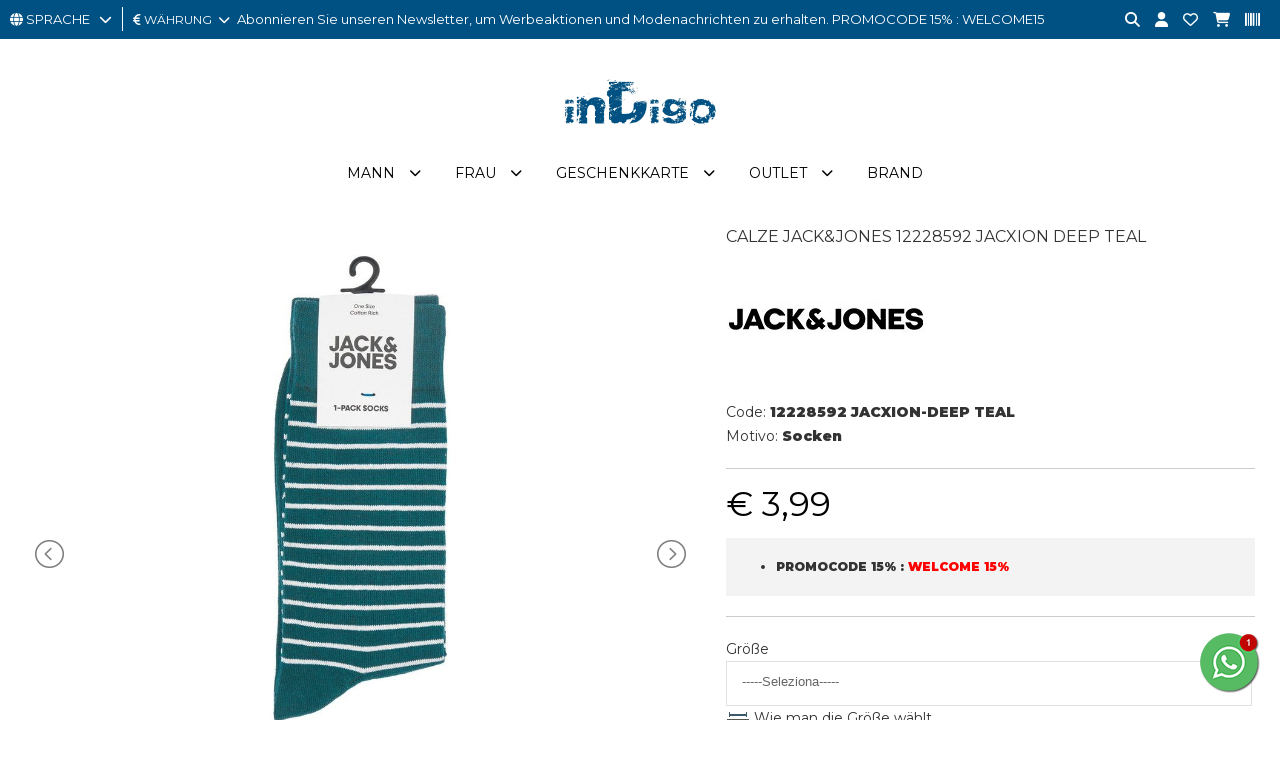

--- FILE ---
content_type: text/html; charset=utf-8
request_url: https://www.indigoshop.it/de/shop/unterw%EF%BF%BD%EF%BF%BDsche-und-loungewear-socken/42098/.html
body_size: 13207
content:
<!DOCTYPE html>
<html lang="de">
<head>
<meta charset="utf-8">
<!-- ::::progetto e sviluppo ATTIVA WEB:::: -->
<title> - InDigo Shop</title>
<meta name="description" content=" - ,  - inDigo Shop" />
<meta name="keywords" content=",  - inDigo Shop" />
<meta property="og:title" content="" />
<meta property="og:url" content="http://www.indigoshop.it/de/shop/unterw%EF%BF%BD%EF%BF%BDsche-und-loungewear-socken/42098/.html" />
<meta property="og:image" content="https://www.indigoshop.it/foto/articolo/big/147331054_pe-2023-jackjones-12228592-jacxiondeep-teal.jpg?cache=1679300679" />
<meta property="og:type" content="product" />

<base href="https://www.indigoshop.it/themes/indigo/" />
<meta name="viewport" content="width=device-width, initial-scale=1.0" />
<link rel="stylesheet" type="text/css" href="includes/css.php?file=../css/style.css&cache=35274" />
<link rel="stylesheet" type="text/css" href="includes/css.php?file=../css/responsive.css&cache=60064" />

<script type="text/javascript" src="https://www.indigoshop.it/themes/indigo/js/jquery.min1.11.2.js"></script>
<link href="https://www.indigoshop.it/themes/indigo/immagini/favicon.ico" rel="shortcut icon" type="image/x-icon" />
<meta name="google-site-verification" content="hQrbGK7LyV-2zNgKYj0bka4Mb9Ltw-DiyyUNKXx9zPc" />
<meta name="google-site-verification" content="AFwKILJXoO0kMB97P2_Uc-4toGavb6iYa3I7vohd-U0" />
<meta name="generator" content="Attiva Web" />
<!-- Google Code for user list (19381) for Google AdWords account ID 651-722-0735 Conversion Page -->
<!-- Google Code for Remarketing Tag -->
<!--------------------------------------------------
Remarketing tags may not be associated with personally identifiable information or placed on pages related to sensitive categories. See more information and instructions on how to setup the tag on: http://google.com/ads/remarketingsetup
--------------------------------------------------->
<script type="text/javascript">
/* <![CDATA[ */
var google_conversion_id = 10780885723;
var google_conversion_label = "AzRHCNb1vP8CENuF3ZQo";
var google_custom_params = window.google_tag_params;
var google_remarketing_only = true;
/* ]]> */
</script>
<script type="text/javascript" src="//www.googleadservices.com/pagead/conversion.js">
</script>
<noscript>
<div style="display:inline;">
<img height="1" width="1" style="border-style:none;" alt="" src="//googleads.g.doubleclick.net/pagead/viewthroughconversion/10780885723/?value=1.00&amp;currency_code=EUR&amp;label=AzRHCNb1vP8CENuF3ZQo&amp;guid=ON&amp;script=0"/>
</div>
</noscript>

<!-- Facebook Pixel Code -->
<script>
!function(f,b,e,v,n,t,s)
{if(f.fbq)return;n=f.fbq=function(){n.callMethod?
n.callMethod.apply(n,arguments):n.queue.push(arguments)};
if(!f._fbq)f._fbq=n;n.push=n;n.loaded=!0;n.version='2.0';
n.queue=[];t=b.createElement(e);t.async=!0;
t.src=v;s=b.getElementsByTagName(e)[0];
s.parentNode.insertBefore(t,s)}(window, document,'script',
'https://connect.facebook.net/en_US/fbevents.js');
fbq('init', '1042854286529306');
fbq('track', 'PageView');
</script>
<noscript><img height="1" width="1" style="display:none"
src="https://www.facebook.com/tr?id=1042854286529306&ev=PageView&noscript=1"
/></noscript>
<!-- End Facebook Pixel Code -->

</head>

<body>
<div id="loader_top"><div><img src="immagini/loader-logo.gif" /></div></div>
<div class="cat" id="">
<ul class="" id="">
<li><a href="https://www.indigoshop.it/de/32-mann/" class="ha_sottocat">Mann</a><ul class="" id="">
<li><a href="https://www.indigoshop.it/de/33-mann-kleidung/" class="ha_sottocat">KLEIDUNG</a><ul class="" id="">
<li><a href="https://www.indigoshop.it/de/133-kleidung-kleid/" >KLEID</a></li>
<li><a href="https://www.indigoshop.it/de/47-kleidung-hemden/" >HEMDEN</a></li>
<li><a href="https://www.indigoshop.it/de/239-kleidung-canotte/" >CANOTTE</a></li>
<li><a href="https://www.indigoshop.it/de/34-kleidung-jackets/" >JACKETS</a></li>
<li><a href="https://www.indigoshop.it/de/46-kleidung-sweater/" >SWEATER</a></li>
<li><a href="https://www.indigoshop.it/de/38-kleidung-jeans/" >JEANS</a></li>
<li><a href="https://www.indigoshop.it/de/50-kleidung-strickwaren/" >STRICKWAREN</a></li>
<li><a href="https://www.indigoshop.it/de/321-kleidung-pantaloni-tempo-libero/" >PANTALONI TEMPO LIBERO</a></li>
<li><a href="https://www.indigoshop.it/de/51-kleidung-hose/" >HOSE</a></li>
<li><a href="https://www.indigoshop.it/de/52-kleidung-poloshirt/" >POLOSHIRT</a></li>
<li><a href="https://www.indigoshop.it/de/262-kleidung-salopette/" >SALOPETTE</a></li>
<li><a href="https://www.indigoshop.it/de/72-kleidung-shorts/" >SHORTS</a></li>
<li><a href="https://www.indigoshop.it/de/163-kleidung-t-shirt/" >T-SHIRT</a></li>
<li><a href="https://www.indigoshop.it/de/375-kleidung-top-e-body/" >TOP E BODY</a></li>
</ul>
</li>
<li><a href="https://www.indigoshop.it/de/55-mann-zubehÖr/" class="ha_sottocat">ZUBEH&Ouml;R</a><ul class="" id="">
<li><a href="https://www.indigoshop.it/de/90-zubehÖr-zubehÖr/" >ZUBEH&Ouml;R</a></li>
<li><a href="https://www.indigoshop.it/de/177-zubehÖr-ring/" >RING</a></li>
<li><a href="https://www.indigoshop.it/de/56-zubehÖr-armband/" >ARMBAND</a></li>
<li><a href="https://www.indigoshop.it/de/71-zubehÖr-hut/" >HUT</a></li>
<li><a href="https://www.indigoshop.it/de/269-zubehÖr-catenino/" >CATENINO</a></li>
<li><a href="https://www.indigoshop.it/de/59-zubehÖr-gÜrtel/" >G&Uuml;RTEL</a></li>
<li><a href="https://www.indigoshop.it/de/165-zubehÖr-kollane/" >KOLLANE</a></li>
<li><a href="https://www.indigoshop.it/de/85-zubehÖr-handschuhe/" >HANDSCHUHE</a></li>
<li><a href="https://www.indigoshop.it/de/257-zubehÖr-sun-glasses/" >SUN GLASSES</a></li>
<li><a href="https://www.indigoshop.it/de/58-zubehÖr-uhren/" >UHREN</a></li>
<li><a href="https://www.indigoshop.it/de/270-zubehÖr-portachiavi/" >PORTACHIAVI</a></li>
<li><a href="https://www.indigoshop.it/de/83-zubehÖr-schals-und-foulards/" >SCHALS UND FOULARDS</a></li>
</ul>
</li>
<li><a href="https://www.indigoshop.it/de/39-mann-taschen-rucksÄcke-brieftaschen/" class="ha_sottocat">TASCHEN, RUCKS&Auml;CKE, BRIEFTASCHEN</a><ul class="" id="">
<li><a href="https://www.indigoshop.it/de/107-taschen-rucksÄcke-brieftaschen-etui/" >ETUI</a></li>
<li><a href="https://www.indigoshop.it/de/40-taschen-rucksÄcke-brieftaschen-taschen/" >TASCHEN</a></li>
<li><a href="https://www.indigoshop.it/de/366-taschen-rucksÄcke-brieftaschen-borsoni-e-sacche-sport/" >BORSONI E SACCHE SPORT</a></li>
<li><a href="https://www.indigoshop.it/de/77-taschen-rucksÄcke-brieftaschen-brieftaschen/" >Brieftaschen</a></li>
<li><a href="https://www.indigoshop.it/de/261-taschen-rucksÄcke-brieftaschen-trolley/" >TROLLEY</a></li>
<li><a href="https://www.indigoshop.it/de/74-taschen-rucksÄcke-brieftaschen-rucksack/" >RUCKSACK</a></li>
</ul>
</li>
<li><a href="https://www.indigoshop.it/de/44-mann-schuhe/" class="ha_sottocat">SCHUHE</a><ul class="" id="">
<li><a href="https://www.indigoshop.it/de/179-schuhe-hausschuhe/" >Hausschuhe</a></li>
<li><a href="https://www.indigoshop.it/de/78-schuhe-flip-flops/" >FLIP-FLOPS</a></li>
<li><a href="https://www.indigoshop.it/de/382-schuhe-lacci-sneakers/" >LACCI SNEAKERS</a></li>
<li><a href="https://www.indigoshop.it/de/172-schuhe-loafers/" >LOAFERS</a></li>
<li><a href="https://www.indigoshop.it/de/266-schuhe-pantofole/" >PANTOFOLE</a></li>
<li><a href="https://www.indigoshop.it/de/171-schuhe-sandalen/" >SANDALEN</a></li>
<li><a href="https://www.indigoshop.it/de/45-schuhe-sneakers/" >SNEAKERS</a></li>
<li><a href="https://www.indigoshop.it/de/66-schuhe-stiefeletten/" >STIEFELETTEN</a></li>
<li><a href="https://www.indigoshop.it/de/49-schuhe-schuhe-schnÜr/" >SCHUHE SCHN&Uuml;R</a></li>
</ul>
</li>
<li><a href="https://www.indigoshop.it/de/319-mann-sport/" class="ha_sottocat">SPORT</a><ul class="" id="">
<li><a href="https://www.indigoshop.it/de/386-sport-accessori-sporti/" >ACCESSORI SPORTI</a></li>
<li><a href="https://www.indigoshop.it/de/381-sport-astucci-e-marsupi-sport/" >ASTUCCI E MARSUPI SPORT</a></li>
<li><a href="https://www.indigoshop.it/de/365-sport-calze-sport/" >CALZE SPORT</a></li>
<li><a href="https://www.indigoshop.it/de/373-sport-ciabatte-sport/" >CIABATTE SPORT</a></li>
<li><a href="https://www.indigoshop.it/de/320-sport-felpa-sport/" >FELPA SPORT</a></li>
<li><a href="https://www.indigoshop.it/de/352-sport-giacca-sport/" >GIACCA SPORT</a></li>
<li><a href="https://www.indigoshop.it/de/353-sport-pantaloni-sport/" >PANTALONI SPORT</a></li>
<li><a href="https://www.indigoshop.it/de/361-sport-polo-sport-tennis-e-padel/" >POLO SPORT TENNIS E PADEL</a></li>
<li><a href="https://www.indigoshop.it/de/355-sport-polsini-sport/" >POLSINI SPORT</a></li>
<li><a href="https://www.indigoshop.it/de/376-sport-polsino-sport-tennis-e-padel/" >POLSINO SPORT TENNIS E PADEL</a></li>
<li><a href="https://www.indigoshop.it/de/340-sport-scarpe-sport-running/" >SCARPE SPORT RUNNING</a></li>
<li><a href="https://www.indigoshop.it/de/351-sport-shorts-sport/" >SHORTS SPORT</a></li>
<li><a href="https://www.indigoshop.it/de/363-sport-shorts-tennis-e-padel/" >SHORTS TENNIS E PADEL</a></li>
<li><a href="https://www.indigoshop.it/de/379-sport-t-shirt-sport-tennis-e-padel/" >T-SHIRT SPORT TENNIS E PADEL</a></li>
<li><a href="https://www.indigoshop.it/de/326-sport-t-shirt-sport/" >T-SHIRT SPORT</a></li>
<li><a href="https://www.indigoshop.it/de/362-sport-tuta-sport/" >TUTA SPORT</a></li>
</ul>
</li>
<li><a href="https://www.indigoshop.it/de/61-mann-unterwÄsche-und-loungewear/" class="ha_sottocat">UNTERW&Auml;SCHE UND LOUNGEWEAR</a><ul class="" id="">
<li><a href="https://www.indigoshop.it/de/98-unterwÄsche-und-loungewear-bademantel/" >BADEMANTEL</a></li>
<li><a href="https://www.indigoshop.it/de/63-unterwÄsche-und-loungewear-socken/" >SOCKEN</a></li>
<li><a href="https://www.indigoshop.it/de/87-unterwÄsche-und-loungewear-badeanzug/" >BADEANZUG</a></li>
<li><a href="https://www.indigoshop.it/de/168-unterwÄsche-und-loungewear-trunks/" >TRUNKS</a></li>
<li><a href="https://www.indigoshop.it/de/170-unterwÄsche-und-loungewear-briefs/" >BRIEFS</a></li>
<li><a href="https://www.indigoshop.it/de/384-unterwÄsche-und-loungewear-pantaloni-tempo-libero/" >PANTALONI TEMPO LIBERO</a></li>
<li><a href="https://www.indigoshop.it/de/135-unterwÄsche-und-loungewear-pyjama/" >PYJAMA</a></li>
<li><a href="https://www.indigoshop.it/de/380-unterwÄsche-und-loungewear-shorts-tempo-libero/" >SHORTS TEMPO LIBERO</a></li>
<li><a href="https://www.indigoshop.it/de/129-unterwÄsche-und-loungewear-badetuch/" >BADETUCH</a></li>
</ul>
</li>
<li><a href="javascript:;" class="ha_sottocat">TAGLIE FORTI</a><ul class="" id="">
<li><a href="https://www.indigoshop.it/de/252--hemden/" >HEMDEN</a></li>
<li><a href="https://www.indigoshop.it/de/255--jackets/" >JACKETS</a></li>
<li><a href="https://www.indigoshop.it/de/251--sweater/" >SWEATER</a></li>
<li><a href="https://www.indigoshop.it/de/260--underwear/" >UNDERWEAR</a></li>
<li><a href="https://www.indigoshop.it/de/254--jeanshose/" >JEANS/HOSE</a></li>
<li><a href="https://www.indigoshop.it/de/256--strickwaren/" >STRICKWAREN</a></li>
<li><a href="https://www.indigoshop.it/de/253--polo/" >POLO</a></li>
<li><a href="https://www.indigoshop.it/de/250--t-shirt/" >T-SHIRT</a></li>
</ul>
</li>
</ul>
</li>
<li><a href="https://www.indigoshop.it/de/1-frau/" class="ha_sottocat">Frau</a><ul class="" id="">
<li><a href="https://www.indigoshop.it/de/4-frau-kleidung/" class="ha_sottocat">KLEIDUNG</a><ul class="" id="">
<li><a href="https://www.indigoshop.it/de/9-kleidung-kleid/" >KLEID</a></li>
<li><a href="https://www.indigoshop.it/de/18-kleidung-hemden/" >HEMDEN</a></li>
<li><a href="https://www.indigoshop.it/de/175-kleidung--muskelshirt/" > MUSKELSHIRT</a></li>
<li><a href="https://www.indigoshop.it/de/6-kleidung-jackets/" >JACKETS</a></li>
<li><a href="https://www.indigoshop.it/de/27-kleidung-sweater/" >SWEATER</a></li>
<li><a href="https://www.indigoshop.it/de/10-kleidung-rÖcke/" >R&Ouml;CKE</a></li>
<li><a href="https://www.indigoshop.it/de/22-kleidung-jeans/" >JEANS</a></li>
<li><a href="https://www.indigoshop.it/de/25-kleidung-strickwaren/" >STRICKWAREN</a></li>
<li><a href="https://www.indigoshop.it/de/31-kleidung-mantel-poncho/" >MANTEL, PONCHO</a></li>
<li><a href="https://www.indigoshop.it/de/325-kleidung-pantaloni-tempo-libero/" >PANTALONI TEMPO LIBERO</a></li>
<li><a href="https://www.indigoshop.it/de/7-kleidung-hose/" >HOSE</a></li>
<li><a href="https://www.indigoshop.it/de/124-kleidung-polo/" >POLO</a></li>
<li><a href="https://www.indigoshop.it/de/122-kleidung-latzhose/" >LATZHOSE</a></li>
<li><a href="https://www.indigoshop.it/de/13-kleidung-shorts/" >SHORTS</a></li>
<li><a href="https://www.indigoshop.it/de/160-kleidung-t-shirt/" >T-SHIRT</a></li>
<li><a href="https://www.indigoshop.it/de/8-kleidung-top-und-body/" >TOP UND BODY</a></li>
<li><a href="https://www.indigoshop.it/de/23-kleidung-anzug/" >ANZUG</a></li>
</ul>
</li>
<li><a href="https://www.indigoshop.it/de/11-frau-zubehör/" class="ha_sottocat">Zubeh&ouml;r</a><ul class="" id="">
<li><a href="https://www.indigoshop.it/de/30-zubehör-zubehÖr/" >ZUBEH&Ouml;R</a></li>
<li><a href="https://www.indigoshop.it/de/176-zubehör-/" ></a></li>
<li><a href="https://www.indigoshop.it/de/123-zubehör-armband/" >ARMBAND</a></li>
<li><a href="https://www.indigoshop.it/de/12-zubehör-hut/" >HUT</a></li>
<li><a href="https://www.indigoshop.it/de/28-zubehör-gÜrtel/" >G&Uuml;RTEL</a></li>
<li><a href="https://www.indigoshop.it/de/182-zubehör-kollane/" >KOLLANE</a></li>
<li><a href="https://www.indigoshop.it/de/134-zubehör-handschuhe/" >HANDSCHUHE</a></li>
<li><a href="https://www.indigoshop.it/de/259-zubehör-occhiali/" >OCCHIALI</a></li>
<li><a href="https://www.indigoshop.it/de/183-zubehör-orecchini/" >ORECCHINI</a></li>
<li><a href="https://www.indigoshop.it/de/57-zubehör-uhren/" >UHREN</a></li>
<li><a href="https://www.indigoshop.it/de/276-zubehör-portachiavi/" >PORTACHIAVI</a></li>
<li><a href="https://www.indigoshop.it/de/17-zubehör-schals-und-foulards/" >SCHALS UND FOULARDS</a></li>
</ul>
</li>
<li><a href="https://www.indigoshop.it/de/2-frau-taschen-rucksÄcke-brieftaschen/" class="ha_sottocat">TASCHEN, RUCKS&Auml;CKE, BRIEFTASCHEN</a><ul class="" id="">
<li><a href="https://www.indigoshop.it/de/130-taschen-rucksÄcke-brieftaschen-etui/" >ETUI</a></li>
<li><a href="https://www.indigoshop.it/de/3-taschen-rucksÄcke-brieftaschen-taschen/" >TASCHEN</a></li>
<li><a href="https://www.indigoshop.it/de/367-taschen-rucksÄcke-brieftaschen-borsoni-e-sacche-sport/" >BORSONI E SACCHE SPORT</a></li>
<li><a href="https://www.indigoshop.it/de/14-taschen-rucksÄcke-brieftaschen-brieftaschen/" >Brieftaschen</a></li>
<li><a href="https://www.indigoshop.it/de/157-taschen-rucksÄcke-brieftaschen-trolley/" >TROLLEY</a></li>
<li><a href="https://www.indigoshop.it/de/29-taschen-rucksÄcke-brieftaschen-rucksack/" >RUCKSACK</a></li>
</ul>
</li>
<li><a href="https://www.indigoshop.it/de/15-frau-schuhe/" class="ha_sottocat">SCHUHE</a><ul class="" id="">
<li><a href="https://www.indigoshop.it/de/156-schuhe-ballerina-schuhe/" >Ballerina-Schuhe</a></li>
<li><a href="https://www.indigoshop.it/de/180-schuhe-hausschuhe/" >Hausschuhe</a></li>
<li><a href="https://www.indigoshop.it/de/127-schuhe-espadrillas/" >ESPADRILLAS</a></li>
<li><a href="https://www.indigoshop.it/de/94-schuhe-flip-flops/" >FLIP-FLOPS</a></li>
<li><a href="https://www.indigoshop.it/de/186-schuhe-loafers/" >LOAFERS</a></li>
<li><a href="https://www.indigoshop.it/de/191-schuhe-pantofole/" >PANTOFOLE</a></li>
<li><a href="https://www.indigoshop.it/de/161-schuhe-sandalen/" >SANDALEN</a></li>
<li><a href="https://www.indigoshop.it/de/21-schuhe-schuhe-mit-absatz/" >SCHUHE MIT ABSATZ</a></li>
<li><a href="https://www.indigoshop.it/de/16-schuhe-sneakers/" >SNEAKERS</a></li>
<li><a href="https://www.indigoshop.it/de/24-schuhe-stiefeletten/" >STIEFELETTEN</a></li>
<li><a href="https://www.indigoshop.it/de/148-schuhe-schuhe-schnÜr/" >SCHUHE SCHN&Uuml;R</a></li>
</ul>
</li>
<li><a href="https://www.indigoshop.it/de/317-frau-sport/" class="ha_sottocat">SPORT</a><ul class="" id="">
<li><a href="https://www.indigoshop.it/de/339-sport-borse-sport/" >BORSE SPORT</a></li>
<li><a href="https://www.indigoshop.it/de/322-sport-canotte-e-top-sport/" >CANOTTE E TOP SPORT</a></li>
<li><a href="https://www.indigoshop.it/de/337-sport-felpa-sport/" >FELPA SPORT</a></li>
<li><a href="https://www.indigoshop.it/de/358-sport-giacca-sport/" >GIACCA SPORT</a></li>
<li><a href="https://www.indigoshop.it/de/350-sport-leggings-sport/" >LEGGINGS SPORT</a></li>
<li><a href="https://www.indigoshop.it/de/330-sport-pantaloni-sport/" >PANTALONI SPORT</a></li>
<li><a href="https://www.indigoshop.it/de/383-sport-scarpe-padel-sport/" >SCARPE PADEL SPORT</a></li>
<li><a href="https://www.indigoshop.it/de/333-sport-scarpe-sport-running/" >SCARPE SPORT RUNNING</a></li>
<li><a href="https://www.indigoshop.it/de/349-sport-shorts-sport/" >SHORTS SPORT</a></li>
<li><a href="https://www.indigoshop.it/de/318-sport-t-shirt-sport/" >T-SHIRT SPORT</a></li>
<li><a href="https://www.indigoshop.it/de/364-sport-tuta-sport/" >TUTA SPORT</a></li>
</ul>
</li>
<li><a href="https://www.indigoshop.it/de/19-frau-unterwÄsche-und-loungewear/" class="ha_sottocat">UNTERW&Auml;SCHE UND LOUNGEWEAR</a><ul class="" id="">
<li><a href="https://www.indigoshop.it/de/141-unterwÄsche-und-loungewear-/" ></a></li>
<li><a href="https://www.indigoshop.it/de/116-unterwÄsche-und-loungewear-socken/" >SOCKEN</a></li>
<li><a href="https://www.indigoshop.it/de/20-unterwÄsche-und-loungewear-badeanzug/" >BADEANZUG</a></li>
<li><a href="https://www.indigoshop.it/de/166-unterwÄsche-und-loungewear-trunks/" >TRUNKS</a></li>
<li><a href="https://www.indigoshop.it/de/169-unterwÄsche-und-loungewear-thong/" >THONG</a></li>
<li><a href="https://www.indigoshop.it/de/181-unterwÄsche-und-loungewear-briefs/" >BRIEFS</a></li>
<li><a href="https://www.indigoshop.it/de/385-unterwÄsche-und-loungewear-pantaloni-tempo-libero/" >PANTALONI TEMPO LIBERO</a></li>
<li><a href="https://www.indigoshop.it/de/272-unterwÄsche-und-loungewear-telo-mare/" >TELO MARE</a></li>
</ul>
</li>
</ul>
</li>
<li><a href="https://www.indigoshop.it/it/204-gift-card-gift-card/" >Geschenkkarte</a></li>
<li><a href="https://www.indigoshop.it/de/212-outlet/" class="ha_sottocat">Outlet</a><ul class="" id="">
<li><a href="https://www.indigoshop.it/de/213-outlet-mann/" class="ha_sottocat">MANN</a><ul class="" id="">
<li><a href="https://www.indigoshop.it/it/shop/33/abbigliamento/?promo=1&b=&prezzo=&order=&t=&col=&page=1" >KLEIDUNG</a></li>
<li><a href="https://www.indigoshop.it/en/55-man-accessories/?promo=1&b=&prezzo=&order=&t=&col=&page=1" >ZUBEH&Ouml;R</a></li>
<li><a href="https://www.indigoshop.it/de/39-mann-taschen-rucks%C3%84cke-brieftaschen/?promo=1&b=&prezzo=&order=&t=&col=&page=1" >TASCHEN, RUCKS&Auml;CKE, BRIEFTASCHEN</a></li>
<li><a href="https://www.indigoshop.it/de/44-mann-schuhe/?promo=1&b=&prezzo=&order=&t=&col=&page=1" >SCHUHE</a></li>
<li><a href="https://www.indigoshop.it/de/61-mann-unterw%C3%84sche-und-loungewear/?promo=1&b=&prezzo=&order=&t=&col=&page=1" >UNTERW&Auml;SCHE UND LOUNGEWEAR</a></li>
</ul>
</li>
<li><a href="https://www.indigoshop.it/de/220-outlet-frau/" class="ha_sottocat">Frau</a><ul class="" id="">
<li><a href="https://www.indigoshop.it/de/4-frau-kleidung/?promo=1&b=&prezzo=&order=&t=&col=&page=1" >KLEIDUNG</a></li>
<li><a href="https://www.indigoshop.it/de/11-frau-zubeh%C3%B6r/?promo=1&b=&prezzo=&order=&t=&col=&page=1" >Zubeh&ouml;r</a></li>
<li><a href="https://www.indigoshop.it/de/2-frau-taschen-rucks%C3%84cke-brieftaschen/?promo=1&b=&prezzo=&order=&t=&col=&page=1" >TASCHEN, RUCKS&Auml;CKE, BRIEFTASCHE</a></li>
<li><a href="https://www.indigoshop.it/de/15-frau-schuhe/?promo=1&b=&prezzo=&order=&t=&col=&page=1" >SCHUHE</a></li>
<li><a href="https://www.indigoshop.it/de/19-frau-unterw%C3%84sche-und-loungewear/?promo=1&b=&prezzo=&order=&t=&col=&page=1" >UNTERW&Auml;SCHE UND LOUNGEWEAR</a></li>
</ul>
</li>
</ul>
</li>
</ul>
</div>


<div class="cont_over_ricerca">
	<a href="javascript:;" class="close_over_ricerca"><i class="fa-solid fa-circle-xmark"></i></a>
	<div class="cont_keyword">
  	<form action="" method="get" onSubmit="return false;">
      <input type="text" id="keyword" name="keyword" data-azione="suggeritore" placeholder="Cerca articolo..." />
      <i class="fas fa-circle-notch fa-spin"></i>
    </form>
  </div>
	<div class="cont_ean">
  	<form action="" method="get" onSubmit="return false;">
      <input type="text" id="keyword_ean" name="keyword" data-azione="suggeritore_ean" placeholder="Cerca per EAN..." />
      <i class="fas fa-circle-notch fa-spin"></i>
    </form>
  </div>
	<ul class="list_art_ric"></ul>
</div>


<div class="my_chat">
	<a href="javascript:;" class="open_my_chat"><img src="immagini/whatsapp60x60.png" alt="Live chat Whatsapp" title="Live chat Whatsapp" /></a>
  <div class="cont_chat"><a href="https://wa.me/393922142967?text=Richiesta+da+www.indigoshop.it" target="_blank" class=""><img src="immagini/schermata-whatsapp.png" alt="Live chat Whatsapp" title="Live chat Whatsapp" /></a><a href="javascript:;" class="close_my_chat"><i class="far fa-times-circle"></i></a></div>
</div>

<div class="cont_testata">
	<div class="cont_testatina">
  	<div class="cont_lingua_valuta">
    	
<div id="cambio_lingua">
	<a href="javascript:;" id="tendina_cmd_lingua"><i class="fas fa-globe"></i> <span>SPRACHE&nbsp;&nbsp;</span> <i class="fas fa-chevron-down"></i></a>
	<ul class="ul_lingue">
		<li><img src="https://www.indigoshop.it/immagini/flag/it.png" width="14" align="absmiddle" /> <a href="https://www.indigoshop.it/it/">italiano</a></li>
<li><img src="https://www.indigoshop.it/immagini/flag/en.png" width="14" align="absmiddle" /> <a href="https://www.indigoshop.it/en/">inglese</a></li>
<li><img src="https://www.indigoshop.it/immagini/flag/de.png" width="14" align="absmiddle" /> deutsch</li>
<li><img src="https://www.indigoshop.it/immagini/flag/fr.png" width="14" align="absmiddle" /> <a href="https://www.indigoshop.it/fr/">fran&ccedil;ais</a></li>
	</ul>
</div>
<div id="cont_valute">
	<a href="javascript:;" id="tendina_cmd_valuta"><i class="fas fa-euro-sign"></i> <span>w&auml;hrung</span>&nbsp;&nbsp;<i class="fas fa-chevron-down"></i></a>
  <ul class="ul_valute"><li><a href="javascript:;" rel="nofollow" onclick="cambia_valuta('1')">&euro; EUR</a></li></ul>
<script type="text/javascript">
							 function cambia_valuta(idvaluta){
							   $.ajax({
								   type: "get",
									 url: "https://www.indigoshop.it/includes/action/action_get.php",
									 data: "azione=cambia_valuta&idvaluta="+parseInt(idvaluta),
									 success: function(msg){
									   //alert(msg);
										 var url = "/de/shop/unterw%EF%BF%BD%EF%BF%BDsche-und-loungewear-socken/42098/.html";
										 var url = url.replace("&valuta=EUR","");
										 
									   location.href = url;
									 }
								 }); 
							 }
							 </script>
</div>
    </div>

		<div class="top_pagina">
			Abonnieren Sie unseren Newsletter, um Werbeaktionen und Modenachrichten zu erhalten. PROMOCODE 15% : WELCOME15		</div>

		<ul class="icone_testa">
      <!-- <li><a href="javascript:;" class="nuova_ricerca"><i class="fas fa-search"></i></a></li> -->
      <li><a href="javascript:;" title="Suche" class="lente_icone_testa"><i class="fas fa-search"></i></a></li>
      <li><a href="../../de/page/login.html" title="login"><i class="fas fa-user" title="Mein Konto"></i></a>      </li>
      <li><a href="../../de/page/preferiti.html" title="Kontakt"><i class="far fa-heart"></i></a></li>
      <li>
      	<a href="../../de/page/carrello.html" title="Kontakt"><i class="fas fa-shopping-cart"></i></a>      </li>
      <li><a href="javascript:;" class="lente_ricerca_ean" title="Ricerca per EAN"><i class="fa-solid fa-barcode"></i></a></li>
    </ul>
  </div><!-- fine .cont_testatina -->

	<div class="wrap">
    <a href="https://www.indigoshop.it/de/" title="inDigo Shop"><img src="https://www.indigoshop.it/themes/indigo/immagini/logo-indigo-shop-abbigliamento.gif" alt="inDigo Shop" class="logo_testa" /></a>
  </div>
 
	<ul class="megamenu"><li><a href="https://www.indigoshop.it/de/32-mann/">Mann</a><div>
<ul class="">
<li><h2><a href="https://www.indigoshop.it/de/33-mann-kleidung/">KLEIDUNG</a></h2></li>
<li><a href="https://www.indigoshop.it/de/133-kleidung-kleid/">KLEID</a></li>
<li><a href="https://www.indigoshop.it/de/47-kleidung-hemden/">HEMDEN</a></li>
<li><a href="https://www.indigoshop.it/de/239-kleidung-canotte/">CANOTTE</a></li>
<li><a href="https://www.indigoshop.it/de/34-kleidung-jackets/">JACKETS</a></li>
<li><a href="https://www.indigoshop.it/de/46-kleidung-sweater/">SWEATER</a></li>
<li><a href="https://www.indigoshop.it/de/38-kleidung-jeans/">JEANS</a></li>
<li><a href="https://www.indigoshop.it/de/50-kleidung-strickwaren/">STRICKWAREN</a></li>
<li><a href="https://www.indigoshop.it/de/321-kleidung-pantaloni-tempo-libero/">PANTALONI TEMPO LIBERO</a></li>
<li><a href="https://www.indigoshop.it/de/51-kleidung-hose/">HOSE</a></li>
<li><a href="https://www.indigoshop.it/de/52-kleidung-poloshirt/">POLOSHIRT</a></li>
<li><a href="https://www.indigoshop.it/de/262-kleidung-salopette/">SALOPETTE</a></li>
<li><a href="https://www.indigoshop.it/de/72-kleidung-shorts/">SHORTS</a></li>
<li><a href="https://www.indigoshop.it/de/163-kleidung-t-shirt/">T-SHIRT</a></li>
<li><a href="https://www.indigoshop.it/de/375-kleidung-top-e-body/">TOP E BODY</a></li>
</ul>
<ul class="">
<li><h2><a href="https://www.indigoshop.it/de/55-mann-zubehÖr/">ZUBEH&Ouml;R</a></h2></li>
<li><a href="https://www.indigoshop.it/de/90-zubehÖr-zubehÖr/">ZUBEH&Ouml;R</a></li>
<li><a href="https://www.indigoshop.it/de/177-zubehÖr-ring/">RING</a></li>
<li><a href="https://www.indigoshop.it/de/56-zubehÖr-armband/">ARMBAND</a></li>
<li><a href="https://www.indigoshop.it/de/71-zubehÖr-hut/">HUT</a></li>
<li><a href="https://www.indigoshop.it/de/269-zubehÖr-catenino/">CATENINO</a></li>
<li><a href="https://www.indigoshop.it/de/59-zubehÖr-gÜrtel/">G&Uuml;RTEL</a></li>
<li><a href="https://www.indigoshop.it/de/165-zubehÖr-kollane/">KOLLANE</a></li>
<li><a href="https://www.indigoshop.it/de/85-zubehÖr-handschuhe/">HANDSCHUHE</a></li>
<li><a href="https://www.indigoshop.it/de/257-zubehÖr-sun-glasses/">SUN GLASSES</a></li>
<li><a href="https://www.indigoshop.it/de/58-zubehÖr-uhren/">UHREN</a></li>
<li><a href="https://www.indigoshop.it/de/270-zubehÖr-portachiavi/">PORTACHIAVI</a></li>
<li><a href="https://www.indigoshop.it/de/83-zubehÖr-schals-und-foulards/">SCHALS UND FOULARDS</a></li>
</ul>
<ul class="">
<li><h2><a href="https://www.indigoshop.it/de/39-mann-taschen-rucksÄcke-brieftaschen/">TASCHEN, RUCKS&Auml;CKE, BRIEFTASCHEN</a></h2></li>
<li><a href="https://www.indigoshop.it/de/107-taschen-rucksÄcke-brieftaschen-etui/">ETUI</a></li>
<li><a href="https://www.indigoshop.it/de/40-taschen-rucksÄcke-brieftaschen-taschen/">TASCHEN</a></li>
<li><a href="https://www.indigoshop.it/de/366-taschen-rucksÄcke-brieftaschen-borsoni-e-sacche-sport/">BORSONI E SACCHE SPORT</a></li>
<li><a href="https://www.indigoshop.it/de/77-taschen-rucksÄcke-brieftaschen-brieftaschen/">Brieftaschen</a></li>
<li><a href="https://www.indigoshop.it/de/261-taschen-rucksÄcke-brieftaschen-trolley/">TROLLEY</a></li>
<li><a href="https://www.indigoshop.it/de/74-taschen-rucksÄcke-brieftaschen-rucksack/">RUCKSACK</a></li>
</ul>
<ul class="">
<li><h2><a href="https://www.indigoshop.it/de/44-mann-schuhe/">SCHUHE</a></h2></li>
<li><a href="https://www.indigoshop.it/de/179-schuhe-hausschuhe/">Hausschuhe</a></li>
<li><a href="https://www.indigoshop.it/de/78-schuhe-flip-flops/">FLIP-FLOPS</a></li>
<li><a href="https://www.indigoshop.it/de/382-schuhe-lacci-sneakers/">LACCI SNEAKERS</a></li>
<li><a href="https://www.indigoshop.it/de/172-schuhe-loafers/">LOAFERS</a></li>
<li><a href="https://www.indigoshop.it/de/266-schuhe-pantofole/">PANTOFOLE</a></li>
<li><a href="https://www.indigoshop.it/de/171-schuhe-sandalen/">SANDALEN</a></li>
<li><a href="https://www.indigoshop.it/de/45-schuhe-sneakers/">SNEAKERS</a></li>
<li><a href="https://www.indigoshop.it/de/66-schuhe-stiefeletten/">STIEFELETTEN</a></li>
<li><a href="https://www.indigoshop.it/de/49-schuhe-schuhe-schnÜr/">SCHUHE SCHN&Uuml;R</a></li>
</ul>
<ul class="">
<li><h2><a href="https://www.indigoshop.it/de/319-mann-sport/">SPORT</a></h2></li>
<li><a href="https://www.indigoshop.it/de/386-sport-accessori-sporti/">ACCESSORI SPORTI</a></li>
<li><a href="https://www.indigoshop.it/de/381-sport-astucci-e-marsupi-sport/">ASTUCCI E MARSUPI SPORT</a></li>
<li><a href="https://www.indigoshop.it/de/365-sport-calze-sport/">CALZE SPORT</a></li>
<li><a href="https://www.indigoshop.it/de/373-sport-ciabatte-sport/">CIABATTE SPORT</a></li>
<li><a href="https://www.indigoshop.it/de/320-sport-felpa-sport/">FELPA SPORT</a></li>
<li><a href="https://www.indigoshop.it/de/352-sport-giacca-sport/">GIACCA SPORT</a></li>
<li><a href="https://www.indigoshop.it/de/353-sport-pantaloni-sport/">PANTALONI SPORT</a></li>
<li><a href="https://www.indigoshop.it/de/361-sport-polo-sport-tennis-e-padel/">POLO SPORT TENNIS E PADEL</a></li>
<li><a href="https://www.indigoshop.it/de/355-sport-polsini-sport/">POLSINI SPORT</a></li>
<li><a href="https://www.indigoshop.it/de/376-sport-polsino-sport-tennis-e-padel/">POLSINO SPORT TENNIS E PADEL</a></li>
<li><a href="https://www.indigoshop.it/de/340-sport-scarpe-sport-running/">SCARPE SPORT RUNNING</a></li>
<li><a href="https://www.indigoshop.it/de/351-sport-shorts-sport/">SHORTS SPORT</a></li>
<li><a href="https://www.indigoshop.it/de/363-sport-shorts-tennis-e-padel/">SHORTS TENNIS E PADEL</a></li>
<li><a href="https://www.indigoshop.it/de/379-sport-t-shirt-sport-tennis-e-padel/">T-SHIRT SPORT TENNIS E PADEL</a></li>
<li><a href="https://www.indigoshop.it/de/326-sport-t-shirt-sport/">T-SHIRT SPORT</a></li>
<li><a href="https://www.indigoshop.it/de/362-sport-tuta-sport/">TUTA SPORT</a></li>
</ul>
<ul class="">
<li><h2><a href="https://www.indigoshop.it/de/61-mann-unterwÄsche-und-loungewear/">UNTERW&Auml;SCHE UND LOUNGEWEAR</a></h2></li>
<li><a href="https://www.indigoshop.it/de/98-unterwÄsche-und-loungewear-bademantel/">BADEMANTEL</a></li>
<li><a href="https://www.indigoshop.it/de/63-unterwÄsche-und-loungewear-socken/">SOCKEN</a></li>
<li><a href="https://www.indigoshop.it/de/87-unterwÄsche-und-loungewear-badeanzug/">BADEANZUG</a></li>
<li><a href="https://www.indigoshop.it/de/168-unterwÄsche-und-loungewear-trunks/">TRUNKS</a></li>
<li><a href="https://www.indigoshop.it/de/170-unterwÄsche-und-loungewear-briefs/">BRIEFS</a></li>
<li><a href="https://www.indigoshop.it/de/384-unterwÄsche-und-loungewear-pantaloni-tempo-libero/">PANTALONI TEMPO LIBERO</a></li>
<li><a href="https://www.indigoshop.it/de/135-unterwÄsche-und-loungewear-pyjama/">PYJAMA</a></li>
<li><a href="https://www.indigoshop.it/de/380-unterwÄsche-und-loungewear-shorts-tempo-libero/">SHORTS TEMPO LIBERO</a></li>
<li><a href="https://www.indigoshop.it/de/129-unterwÄsche-und-loungewear-badetuch/">BADETUCH</a></li>
</ul>
<ul class="ultimo_nodo">
<li><h2><a href="https://www.indigoshop.it/de/243-mann-/"></a></h2></li>
<li><a href="https://www.indigoshop.it/de/252--hemden/">HEMDEN</a></li>
<li><a href="https://www.indigoshop.it/de/255--jackets/">JACKETS</a></li>
<li><a href="https://www.indigoshop.it/de/251--sweater/">SWEATER</a></li>
<li><a href="https://www.indigoshop.it/de/260--underwear/">UNDERWEAR</a></li>
<li><a href="https://www.indigoshop.it/de/254--jeanshose/">JEANS/HOSE</a></li>
<li><a href="https://www.indigoshop.it/de/256--strickwaren/">STRICKWAREN</a></li>
<li><a href="https://www.indigoshop.it/de/253--polo/">POLO</a></li>
<li><a href="https://www.indigoshop.it/de/250--t-shirt/">T-SHIRT</a></li>
</ul>
</div></li><li><a href="https://www.indigoshop.it/de/1-frau/">Frau</a><div>
<ul class="">
<li><h2><a href="https://www.indigoshop.it/de/4-frau-kleidung/">KLEIDUNG</a></h2></li>
<li><a href="https://www.indigoshop.it/de/9-kleidung-kleid/">KLEID</a></li>
<li><a href="https://www.indigoshop.it/de/18-kleidung-hemden/">HEMDEN</a></li>
<li><a href="https://www.indigoshop.it/de/175-kleidung--muskelshirt/"> MUSKELSHIRT</a></li>
<li><a href="https://www.indigoshop.it/de/6-kleidung-jackets/">JACKETS</a></li>
<li><a href="https://www.indigoshop.it/de/27-kleidung-sweater/">SWEATER</a></li>
<li><a href="https://www.indigoshop.it/de/10-kleidung-rÖcke/">R&Ouml;CKE</a></li>
<li><a href="https://www.indigoshop.it/de/22-kleidung-jeans/">JEANS</a></li>
<li><a href="https://www.indigoshop.it/de/25-kleidung-strickwaren/">STRICKWAREN</a></li>
<li><a href="https://www.indigoshop.it/de/31-kleidung-mantel-poncho/">MANTEL, PONCHO</a></li>
<li><a href="https://www.indigoshop.it/de/325-kleidung-pantaloni-tempo-libero/">PANTALONI TEMPO LIBERO</a></li>
<li><a href="https://www.indigoshop.it/de/7-kleidung-hose/">HOSE</a></li>
<li><a href="https://www.indigoshop.it/de/124-kleidung-polo/">POLO</a></li>
<li><a href="https://www.indigoshop.it/de/122-kleidung-latzhose/">LATZHOSE</a></li>
<li><a href="https://www.indigoshop.it/de/13-kleidung-shorts/">SHORTS</a></li>
<li><a href="https://www.indigoshop.it/de/160-kleidung-t-shirt/">T-SHIRT</a></li>
<li><a href="https://www.indigoshop.it/de/8-kleidung-top-und-body/">TOP UND BODY</a></li>
<li><a href="https://www.indigoshop.it/de/23-kleidung-anzug/">ANZUG</a></li>
</ul>
<ul class="">
<li><h2><a href="https://www.indigoshop.it/de/11-frau-zubehör/">Zubeh&ouml;r</a></h2></li>
<li><a href="https://www.indigoshop.it/de/30-zubehör-zubehÖr/">ZUBEH&Ouml;R</a></li>
<li><a href="https://www.indigoshop.it/de/176-zubehör-/"></a></li>
<li><a href="https://www.indigoshop.it/de/123-zubehör-armband/">ARMBAND</a></li>
<li><a href="https://www.indigoshop.it/de/12-zubehör-hut/">HUT</a></li>
<li><a href="https://www.indigoshop.it/de/28-zubehör-gÜrtel/">G&Uuml;RTEL</a></li>
<li><a href="https://www.indigoshop.it/de/182-zubehör-kollane/">KOLLANE</a></li>
<li><a href="https://www.indigoshop.it/de/134-zubehör-handschuhe/">HANDSCHUHE</a></li>
<li><a href="https://www.indigoshop.it/de/259-zubehör-occhiali/">OCCHIALI</a></li>
<li><a href="https://www.indigoshop.it/de/183-zubehör-orecchini/">ORECCHINI</a></li>
<li><a href="https://www.indigoshop.it/de/57-zubehör-uhren/">UHREN</a></li>
<li><a href="https://www.indigoshop.it/de/276-zubehör-portachiavi/">PORTACHIAVI</a></li>
<li><a href="https://www.indigoshop.it/de/17-zubehör-schals-und-foulards/">SCHALS UND FOULARDS</a></li>
</ul>
<ul class="">
<li><h2><a href="https://www.indigoshop.it/de/2-frau-taschen-rucksÄcke-brieftaschen/">TASCHEN, RUCKS&Auml;CKE, BRIEFTASCHEN</a></h2></li>
<li><a href="https://www.indigoshop.it/de/130-taschen-rucksÄcke-brieftaschen-etui/">ETUI</a></li>
<li><a href="https://www.indigoshop.it/de/3-taschen-rucksÄcke-brieftaschen-taschen/">TASCHEN</a></li>
<li><a href="https://www.indigoshop.it/de/367-taschen-rucksÄcke-brieftaschen-borsoni-e-sacche-sport/">BORSONI E SACCHE SPORT</a></li>
<li><a href="https://www.indigoshop.it/de/14-taschen-rucksÄcke-brieftaschen-brieftaschen/">Brieftaschen</a></li>
<li><a href="https://www.indigoshop.it/de/157-taschen-rucksÄcke-brieftaschen-trolley/">TROLLEY</a></li>
<li><a href="https://www.indigoshop.it/de/29-taschen-rucksÄcke-brieftaschen-rucksack/">RUCKSACK</a></li>
</ul>
<ul class="">
<li><h2><a href="https://www.indigoshop.it/de/15-frau-schuhe/">SCHUHE</a></h2></li>
<li><a href="https://www.indigoshop.it/de/156-schuhe-ballerina-schuhe/">Ballerina-Schuhe</a></li>
<li><a href="https://www.indigoshop.it/de/180-schuhe-hausschuhe/">Hausschuhe</a></li>
<li><a href="https://www.indigoshop.it/de/127-schuhe-espadrillas/">ESPADRILLAS</a></li>
<li><a href="https://www.indigoshop.it/de/94-schuhe-flip-flops/">FLIP-FLOPS</a></li>
<li><a href="https://www.indigoshop.it/de/186-schuhe-loafers/">LOAFERS</a></li>
<li><a href="https://www.indigoshop.it/de/191-schuhe-pantofole/">PANTOFOLE</a></li>
<li><a href="https://www.indigoshop.it/de/161-schuhe-sandalen/">SANDALEN</a></li>
<li><a href="https://www.indigoshop.it/de/21-schuhe-schuhe-mit-absatz/">SCHUHE MIT ABSATZ</a></li>
<li><a href="https://www.indigoshop.it/de/16-schuhe-sneakers/">SNEAKERS</a></li>
<li><a href="https://www.indigoshop.it/de/24-schuhe-stiefeletten/">STIEFELETTEN</a></li>
<li><a href="https://www.indigoshop.it/de/148-schuhe-schuhe-schnÜr/">SCHUHE SCHN&Uuml;R</a></li>
</ul>
<ul class="">
<li><h2><a href="https://www.indigoshop.it/de/317-frau-sport/">SPORT</a></h2></li>
<li><a href="https://www.indigoshop.it/de/339-sport-borse-sport/">BORSE SPORT</a></li>
<li><a href="https://www.indigoshop.it/de/322-sport-canotte-e-top-sport/">CANOTTE E TOP SPORT</a></li>
<li><a href="https://www.indigoshop.it/de/337-sport-felpa-sport/">FELPA SPORT</a></li>
<li><a href="https://www.indigoshop.it/de/358-sport-giacca-sport/">GIACCA SPORT</a></li>
<li><a href="https://www.indigoshop.it/de/350-sport-leggings-sport/">LEGGINGS SPORT</a></li>
<li><a href="https://www.indigoshop.it/de/330-sport-pantaloni-sport/">PANTALONI SPORT</a></li>
<li><a href="https://www.indigoshop.it/de/383-sport-scarpe-padel-sport/">SCARPE PADEL SPORT</a></li>
<li><a href="https://www.indigoshop.it/de/333-sport-scarpe-sport-running/">SCARPE SPORT RUNNING</a></li>
<li><a href="https://www.indigoshop.it/de/349-sport-shorts-sport/">SHORTS SPORT</a></li>
<li><a href="https://www.indigoshop.it/de/318-sport-t-shirt-sport/">T-SHIRT SPORT</a></li>
<li><a href="https://www.indigoshop.it/de/364-sport-tuta-sport/">TUTA SPORT</a></li>
</ul>
<ul class="">
<li><h2><a href="https://www.indigoshop.it/de/19-frau-unterwÄsche-und-loungewear/">UNTERW&Auml;SCHE UND LOUNGEWEAR</a></h2></li>
<li><a href="https://www.indigoshop.it/de/141-unterwÄsche-und-loungewear-/"></a></li>
<li><a href="https://www.indigoshop.it/de/116-unterwÄsche-und-loungewear-socken/">SOCKEN</a></li>
<li><a href="https://www.indigoshop.it/de/20-unterwÄsche-und-loungewear-badeanzug/">BADEANZUG</a></li>
<li><a href="https://www.indigoshop.it/de/166-unterwÄsche-und-loungewear-trunks/">TRUNKS</a></li>
<li><a href="https://www.indigoshop.it/de/169-unterwÄsche-und-loungewear-thong/">THONG</a></li>
<li><a href="https://www.indigoshop.it/de/181-unterwÄsche-und-loungewear-briefs/">BRIEFS</a></li>
<li><a href="https://www.indigoshop.it/de/385-unterwÄsche-und-loungewear-pantaloni-tempo-libero/">PANTALONI TEMPO LIBERO</a></li>
<li><a href="https://www.indigoshop.it/de/272-unterwÄsche-und-loungewear-telo-mare/">TELO MARE</a></li>
</ul>
</div></li><li><a href="https://www.indigoshop.it/it/204-gift-card-gift-card/" >Geschenkkarte</a></li><li><a href="https://www.indigoshop.it/de/212-outlet/">Outlet</a><div>
<ul class="">
<li><h2><a href="https://www.indigoshop.it/de/213-outlet-mann/">MANN</a></h2></li>
<li><a href="https://www.indigoshop.it/it/shop/33/abbigliamento/?promo=1&b=&prezzo=&order=&t=&col=&page=1" >KLEIDUNG</a></li><li><a href="https://www.indigoshop.it/en/55-man-accessories/?promo=1&b=&prezzo=&order=&t=&col=&page=1" >ZUBEH&Ouml;R</a></li><li><a href="https://www.indigoshop.it/de/39-mann-taschen-rucks%C3%84cke-brieftaschen/?promo=1&b=&prezzo=&order=&t=&col=&page=1" >TASCHEN, RUCKS&Auml;CKE, BRIEFTASCHEN</a></li><li><a href="https://www.indigoshop.it/de/44-mann-schuhe/?promo=1&b=&prezzo=&order=&t=&col=&page=1" >SCHUHE</a></li><li><a href="https://www.indigoshop.it/de/61-mann-unterw%C3%84sche-und-loungewear/?promo=1&b=&prezzo=&order=&t=&col=&page=1" >UNTERW&Auml;SCHE UND LOUNGEWEAR</a></li></ul>
<ul class="">
<li><h2><a href="https://www.indigoshop.it/de/220-outlet-frau/">Frau</a></h2></li>
<li><a href="https://www.indigoshop.it/de/4-frau-kleidung/?promo=1&b=&prezzo=&order=&t=&col=&page=1" >KLEIDUNG</a></li><li><a href="https://www.indigoshop.it/de/11-frau-zubeh%C3%B6r/?promo=1&b=&prezzo=&order=&t=&col=&page=1" >Zubeh&ouml;r</a></li><li><a href="https://www.indigoshop.it/de/2-frau-taschen-rucks%C3%84cke-brieftaschen/?promo=1&b=&prezzo=&order=&t=&col=&page=1" >TASCHEN, RUCKS&Auml;CKE, BRIEFTASCHE</a></li><li><a href="https://www.indigoshop.it/de/15-frau-schuhe/?promo=1&b=&prezzo=&order=&t=&col=&page=1" >SCHUHE</a></li><li><a href="https://www.indigoshop.it/de/19-frau-unterw%C3%84sche-und-loungewear/?promo=1&b=&prezzo=&order=&t=&col=&page=1" >UNTERW&Auml;SCHE UND LOUNGEWEAR</a></li></ul>
</div></li></ul><!-- fine .megamenu -->  
  <div class="resp_menu">
  	<a href="javascript:;" class="bottone" rel="nofollow"><i class="fas fa-bars"></i></a>
  </div><!-- fine .resp_menu -->

	  
	</div><!-- fine .cont_testata -->


<div class="corpo" style="padding:0px 0 0 0;">
<div class="wrap">
<h1 class="titolo_princ"></h1>

<script type="text/javascript">
$(document).ready(function(){
	$("#add").click(function(){
		var num_campi    = $('.proprieta_var').length;
		//inizializzo a zero la somma degli id delle varianti, mi serve per capire se sono tutti settati
		var tot_id_campi = 0;

		$('.proprieta_var').each(function() {
			tot_id_campi += parseInt($(this).val());
		});

		if(!isNaN(tot_id_campi)){
			$("#loader_top").slideDown();

			$.ajax({
				type	   : "get",
				cache	   : false,
				//dataType : 'json',
				url		   : "../../includes/action/action_get.php",
				data	   : 'azione=add_cart2&'+$("select[name^=varianti_valori]").serialize()+'&idarticolo='+$("#idarticolo").val()+'&qta='+$("#qta").val()+'&prezzo='+$("#prezzoArt").val(),
				success  : function(data){
					$.fancybox.open(data, { onComplete : function(){ $("#loader_top").fadeOut() }, onClosed : function(){ $("#loader_top").slideUp() } });
				},
				error    : function(sText,sStatus){
					$.fancybox.open(sText);
				}
			});
		}
		else{
			$.fancybox.open('<div class="res_action"><img src="immagini/alert.png" align="" /> <h1>Seleziona tutte le varianti</h1></div>');
			return false;
		}
	});

	//$("#boxs1").show();

	$("#menu a").click(function(){
		var num_div = $(".pag_articolo .boxs").length;
		var id_box  = $(this).attr("title");

		for( var i = 1; i<=num_div; i++){
			$("#boxs"+i).fadeOut("fast");
		}

		$("#boxs"+id_box).delay(300).fadeIn("slow");
		$("#menu a").removeClass();
		$(this).addClass("active");
	});

	$("#form_rich_info input, #form_rich_info textarea").bind("keyup",function(){
		$(this).removeClass("bg_convalida");
	});

	$("#privacy_rich_info").bind("click",function(){
		$("#priv").removeClass("bg_convalida");
	});

	//invio richiesta info
	$("#invio_rich_info").click(function(){
		var nome         = $("#nome_rich_info").val();
		var cognome      = $("#cognome_rich_info").val();
		var telefono     = $("#tel_rich_info").val();
		var email        = $("#email_rich_info").val();
	  var mail_reg_exp = /^([a-zA-Z0-9_\.\-])+\@(([a-zA-Z0-9\-]{2,})+\.)+([a-zA-Z0-9]{2,})+$/;
		var messaggio    = $("#messaggio_rich_info").val();
		
		if(nome == "" || nome == "undefined"){
			$("#nome_rich_info").addClass("bg_convalida");
			$("#nome_rich_info").focus();
			return false;
		}
		if(cognome == "" || cognome == "undefined"){
			$("#cognome_rich_info").addClass("bg_convalida");
			$("#cognome_rich_info").focus();
			return false;
		}
		else if(!mail_reg_exp.test(email) || email == "" || email == "undefined"){
			$("#email_rich_info").addClass("bg_convalida");
			$("#email_rich_info").focus();
			return false;
		}
		if(telefono == "" || telefono == "undefined"){
			$("#tel_rich_info").addClass("bg_convalida");
			$("#tel_rich_info").focus();
			return false;
		}
		else if(messaggio == "" || messaggio == "undefined"){
			$("#messaggio_rich_info").addClass("bg_convalida");
			$("#messaggio_rich_info").focus();
			return false;
		}
		else if(!$("#privacy_rich_info").is(':checked')){
			$("#priv").addClass("bg_convalida");
			$("#privacy_rich_info").focus();
			return false;
		}
		else{
			$("#loader_top").slideDown();

			$.ajax({
				type	: "post",
				cache	: false,
				url		: "https://www.indigoshop.it/includes/action/action_post.php",
				data	: 'azione=rich_info&nome='+nome+'&cognome='+cognome+'&telefono='+telefono+'&email='+email+'&messaggio='+messaggio+'&idarticolo=42098',
				success: function(data) {
					$("#loader_top").slideUp();
					$.fancybox.open(data);

		      $("#nome_rich_info").val('');
		      $("#cognome_rich_info").val('');
		      $("#tel_rich_info").val('');
		      $("#email_rich_info").val('');
					$("#messaggio_rich_info").val('');
					$("#privacy_rich_info").attr("checked",false);
				}
			});
		}
	});
	
	
	
	
	
	
	//prendo foto successive
	/*
	$(".zoom_foto-").click(function(event){
		var href = $(this).parent().attr("href");
		
		var title = encodeURIComponent($(this).parent().attr("title"));
		
		$("#loader_img_art").fadeIn();
		$.ajax({
			type    : "post",
			data    : "azione=zoom_foto&idfoto="+$(this).attr("name")+'&title='+title,
			url     : "includes/action.php",
			success : function(sText,sStatus){
				$("#foto_primaria").html(sText);
				$("#loader_img_art").fadeOut();
			},
			error   : function(sText,sStatus){
				alert(sText);
			}
		});
		
		event.preventDefault();
		
	});
	*/
	
	
	/***************************************/
	/********UPGRADE 16 MARZO 2016**********/
	/***************************************/
	$(".proprieta_var").change(function(){
//	var idvar  = $(this).val();
		var idvar  = Array();
		var prezzo = $("#prezzoArt").val();
		
		$(".proprieta_var").each(function(){
			idvar.push($(this).val());
		});
		
		$.ajax({
			type     : 'get',
			dataType : 'json',
			url      : "../../includes/action/action_get.php?azione=update_prezzo&idvar="+idvar+"&prezzo="+prezzo,
			success  : function(sText,sStatus){
				if($(".prezzo_off").length > 0)
					$(".prezzo_off").html(sText['stringa']);
				else
					$(".prezzo").html(sText['stringa']);
			},
			error    : function(sText,sStatus){
				$.fancybox.open(sText);
			}
		});
	});


});

//add wishlist 2
$(document).on("click", "a#add_wish_with_email",function(){
	var idart_wl     = $("#idart_wl").val();
	var email        = $("#email_wl").val();
  var mail_reg_exp = /^([a-zA-Z0-9_\.\-])+\@(([a-zA-Z0-9\-]{2,})+\.)+([a-zA-Z0-9]{2,})+$/;
		
	if(!mail_reg_exp.test(email) || email == "" || email == "undefined"){
		$("#email_wl").addClass("bg_convalida");
		$("#email_wl").focus();
		return false;
	}
	else{
		$.ajax({
			type    : "get",
			url     : "../../includes/action/action_get.php?azione=add_wish&idarticolo="+idart_wl+"&email="+email,
			success : function(sText,sStatus){
				var res = sText.split("###");
				$.fancybox.open(res[1]);
			},
			error   : function(sText,sStatus){
				$.fancybox.open(sText);
			}
		});
	}
});
</script><script type="application/ld+json">
											 {
												 "@context": "https://schema.org/", 
												 "@type": "Product",   
												 "name": "CALZE  JACK&JONES 12228592 JACXION DEEP TEAL  - inDigo Shop", 
												 "description": "CALZE  JACK&JONES 12228592 JACXION DEEP TEAL  Abbigliamento uomo Abbigliamento donna abbigliamento bambino Abbigliamento bambina TOP BRAND",
												 "color": "verde",
												 "itemCondition": "https://schema.org/NewCondition",
												 "manufacturer":"JACK&JONES",
												 "image":["https://www.indigoshop.it/foto/articolo/big/147331054_pe-2023-jackjones-12228592-jacxiondeep-teal.jpg","https://www.indigoshop.it/foto/articolo/big/147331054_pe-2023-jackjones-12228592-jacxiondeep-teal_1_p.jpg"],
												 "sku": "12228592 JACXION-DEEP TEAL",
												 "productID": "42098",
												 "mpn": "12228592 JACXION-DEEP TEAL",
												 "url": "https://www.indigoshop.it/de/shop/socken/42098/calze-jack-jones-12228592-jacxion-deep-teal-.html",
												 "review":[],
												 "brand":{   
																   "@type": "Brand",  
																	 "name": "JACK&JONES"  
																},  
												 "offers":{   
																		"@type": "Offer",  
																		"url": "https://www.indigoshop.it/de/shop/socken/42098/calze-jack-jones-12228592-jacxion-deep-teal-.html",  
																		"availability": "https://schema.org/InStock",  
																		"eligibleRegion": "IT", 
																		"priceCurrency": "EUR",  
																		"price": "3.99",
																		"priceValidUntil": "2027-01-21",  
																		"seller": {
																			"@type": "Organization",
																			"name": "inDigo Shop"
																		}
																	}
											 }
										 </script>

<div class="pag_articolo">
	<div class="sx_side">
  	<div class="">
    	<ul id="image-gallery" class="gallery list-unstyled cS-hidden">
      <li data-thumb="https://www.indigoshop.it/foto/articolo/thumb/147331054_pe-2023-jackjones-12228592-jacxiondeep-teal.jpg"><a href="https://www.indigoshop.it/foto/articolo/big/147331054_pe-2023-jackjones-12228592-jacxiondeep-teal.jpg" data-fancybox="gallery" title="CALZE  JACK&JONES 12228592 JACXION DEEP TEAL 
"><img sizes="(max-width:400px) 400px, 1600px" srcset="https://www.indigoshop.it/foto/articolo/thumb/147331054_pe-2023-jackjones-12228592-jacxiondeep-teal.jpg 400w, https://www.indigoshop.it/foto/articolo/big/147331054_pe-2023-jackjones-12228592-jacxiondeep-teal.jpg 1600w" src="https://www.indigoshop.it/foto/articolo/big/147331054_pe-2023-jackjones-12228592-jacxiondeep-teal.jpg" border="0" alt="&nbsp;" title="" /></a></li>
<li data-thumb="https://www.indigoshop.it/foto/articolo/thumb/147331054_pe-2023-jackjones-12228592-jacxiondeep-teal_1_p.jpg"><a href="https://www.indigoshop.it/foto/articolo/big/147331054_pe-2023-jackjones-12228592-jacxiondeep-teal_1_p.jpg" data-fancybox="gallery" title="CALZE  JACK&JONES 12228592 JACXION DEEP TEAL 
"><img sizes="(max-width:400px) 400px, 1600px" srcset="https://www.indigoshop.it/foto/articolo/thumb/147331054_pe-2023-jackjones-12228592-jacxiondeep-teal_1_p.jpg 400w, https://www.indigoshop.it/foto/articolo/big/147331054_pe-2023-jackjones-12228592-jacxiondeep-teal_1_p.jpg 1600w" src="https://www.indigoshop.it/foto/articolo/big/147331054_pe-2023-jackjones-12228592-jacxiondeep-teal_1_p.jpg" border="0" alt="&nbsp;" title="" /></a></li>
      </ul><!-- fine #image-gallery -->
    </div>
	</div><!-- fine .sx_side -->
    
  <div class="dx_side">
 		<span class="nome_art">CALZE  JACK&JONES 12228592 JACXION DEEP TEAL 
</span>
<img src="https://www.indigoshop.it/foto/marche/jack-jones_326.jpg" alt="JACK&JONES" class="logo_brand" /><br /><br />
<p style="clear:both; margin:0px;">Code: <strong>12228592 JACXION-DEEP TEAL</strong></p>Motivo: <strong>Socken</strong>
<div class="contPrezzo">
<span class="prezzo">&euro; 3,99</span><br />
<script type="module" src="https://cdn.scalapay.com/widget/scalapay-widget-loader.js?version=V5"></script><div id="price-container" style="position:absolute; left:-9999px;">&euro; 3.99</div><scalapay-widget amount-selectors='["#price-container"]' environment='production' merchant-token='9MCLME7KA' locale="it"></scalapay-widget><span class="label_prezzo"><ul>
	<li>
		<strong>PROMOCODE 15% :&nbsp;<span style="color: rgb(255, 0, 0);">WELCOME 15%&nbsp;</span></strong></li>
</ul>
</span>
</div><!-- fine .contPrezzo -->
<ul class="ul_varianti"><li><label>Gr&ouml;&szlig;e <span></span></label><div class="cont_select"><select name="varianti_valori[]" class="varianti_valori proprieta_var">
<option value="">-----Seleziona-----</option>
<option value="11" name="253255">UNI  [TNT]</option>
</select></div>
</li>
</ul><img src="https://www.indigoshop.it/themes/indigo/immagini/size.png" title="Wie man die Gr&ouml;&szlig;e w&auml;hlt" align="absmiddle" /> <a href="javascript:;" id="open_tab_taglie">Wie man die Gr&ouml;&szlig;e w&auml;hlt</a><br /><br /><br />
<span style="display:none"><input type="text" name="qta" id="qta" maxlength="3" value="1" />&nbsp;&nbsp;</span> <ul class="box_btn_add"><li><a href="javascript:;" id="add">In den Warenkorb</a><input type="hidden" name="idarticolo" id="idarticolo" value="42098" /><input type="hidden" name="prezzoArt" id="prezzoArt" value="3.99" /><br /><span class="alert_dispo"><i class="fas fa-exclamation-triangle"></i> Gr&ouml;&szlig;e nicht verf&uuml;gbar</span></li><li><a href="javascript:;" id="add_wish" onclick="add_wish_3('42098','0')"><i class="far fa-heart"></i></a></li>
<br style="clear:both" />
</ul>
<div class="tab_art_new"><div class="cont_tab descri_tab"><a href="javascript:;" class="titolo_tab active">Shipping &amp; Returns</a><div class="tab"><p>
	&gt; <strong>EXPRESS-VERSAND</strong> in ganz Europa</p>
<p>
	&gt; Kostenlose Geschenkverpackung</p>
<p>
	&gt; Mehr Zeit f&uuml;r Ihre R&uuml;cksendung, verl&auml;ngerter Zeitraum auf 30 Tage</p>
</div></div>	<div class="cont_tab rich_info_tab"><a href="javascript:;" class="titolo_tab">Fordern Sie Informationen f&uuml;r diesen Artikel</a><div class="tab"><form id="form_rich_info">
<div id="cont_rich_info">
<ul>
<li><span>Name</span><br /><input type="text" name="nome_rich_info" id="nome_rich_info" maxlength="50" /></li>
<li><span>Nachname</span><br /><input type="text" name="cognome_rich_info" id="cognome_rich_info" maxlength="50" /></li>
<li><span>Email</span><br /><input type="email" name="email_rich_info" id="email_rich_info" maxlength="50" /></li>
<li><span>Telefon</span><br /><input type="tel" name="tel_rich_info" id="tel_rich_info" maxlength="50" /></li>
</ul>
<span>Nachricht</span><br /><textarea name="messaggio_rich_info" id="messaggio_rich_info"></textarea>
<p id="priv"><label><input type="checkbox" name="privacy_rich_info" id="privacy_rich_info" value="1" /> <strong>Einwilligung in die Verarbeitung personenbezogener Daten: </strong><br />Indem Sie dieses Ansuchen lese ich regelm&auml;&szlig;haben <a href="javascript:;" id="normativa_priv">Gesetzgebung</a> nach Artikel 13 des Dekrets 196/2003, und ich stimme der Verarbeitung personenbezogener Daten zum Zwecke angegeben in.</label></p>
<a href="javascript:;" class="bottone_medium" id="invio_rich_info">Anfrage senden</a>
</div>
</form>
</div></div>
						<!-- <div class="cont_tab recensioni_tab"><a href="javascript:;" class="titolo_tab">Reviews</a><div class="tab">RECENSIONI</div></div> -->
</div>
<ul class="social_articolo"><li><a href="https://www.facebook.com/sharer/sharer.php?u=www.indigoshop.it/de/shop/unterw%EF%BF%BD%EF%BF%BDsche-und-loungewear-socken/42098/.html" target="_blank"><i class="fab fa-facebook-square"></i></a></li><li><a href="https://www.instagram.com/indigosrl/?hl=it" target="_blank"><i class="fab fa-instagram"></i></a></li></ul>
	</div><!-- fine .dx_side -->
</div><!-- fine .pag_articolo -->


<div class="cont_correlati">
	<h3 class="titolo"><span>Es k&ouml;nnte Sie auch interessieren</span></h3>
  <ul class="box_correlati"><li>
<div class="cont_foto_bg" style="background-image:url(../../foto/articolo/thumb/149487280_replace-jackjones-12179475-5-pack-tennis-sockblack.jpg)"><a href="https://www.indigoshop.it/de/shop/unterwÄsche-und-loungewear-socken/41781/.html"></a></div>
<h3><a href="https://www.indigoshop.it/de/shop/unterwÄsche-und-loungewear-socken/41781/.html"></a></h3>
<div class="cont_prezzo_correlati"><span class="prezzo">&euro; 14,99</span><br />
</div></li>
<li>
<div class="cont_foto_bg" style="background-image:url(../../foto/articolo/thumb/21077413_ai-2025-propaganda-prac849bianco.jpg)"><a href="https://www.indigoshop.it/de/shop/unterwÄsche-und-loungewear-socken/92162/.html"></a></div>
<h3><a href="https://www.indigoshop.it/de/shop/unterwÄsche-und-loungewear-socken/92162/.html"></a></h3>
<div class="cont_prezzo_correlati"><span class="prezzo">&euro; 18,00</span><br />
</div></li>
<li>
<div class="cont_foto_bg" style="background-image:url(../../foto/articolo/thumb/24601392_ai-2024-diesel-00sayj-0iqar-skm-ray-3-packe6891.jpg)"><a href="https://www.indigoshop.it/de/shop/unterwÄsche-und-loungewear-socken/81354/.html"></a></div>
<h3><a href="https://www.indigoshop.it/de/shop/unterwÄsche-und-loungewear-socken/81354/.html"></a></h3>
<div class="cont_prezzo_correlati"><span class="prezzo">&euro; 32,00</span><br />
</div></li>
</ul><!-- fine ul.box_correlati -->
<p style="padding:10px;">Es gibt keine Artikel, &auml;hnlich dem ausgew&auml;hlt</p></div>

<p style="text-align:center">Produkt: <strong>CALZE  JACK&JONES 12228592 JACXION DEEP TEAL 
</strong><br /></p>

<link href="css/lightslider.css" rel="stylesheet" type="text/css" />

<script type="text/javascript" src="js/lightslider.js"></script>
<script type="text/javascript">
$(document).ready(function(){
	//galleria
	$('#image-gallery').lightSlider({
  	gallery           : true,
    item              : 1,
    thumbItem         : 5,
    slideMargin       : 0,
		autoWidth         : false,
		slideEndAnimation : false,
		enableDrag        : false,
		speed             : 500,
    auto              : false,
    loop              : false,
    onSliderLoad      : function(){
    	$('#image-gallery').removeClass('cS-hidden');
    }  
  });
	
	$(".titolo_tab").click(function(){
		$(".tab").slideUp();
		$(".titolo_tab").removeClass('active');

		$(this).parent().find('.tab').slideDown();
		
		$(this).addClass('active');
	});
});
</script>
<script type="text/javascript" src="//s7.addthis.com/js/300/addthis_widget.js#pubid=ra-56d474b9f8bc20a9"></script>
<!--
<script src="https://cdn.scalapay.com/js/scalapay-widget/webcomponents-bundle.js"></script>
<script src="https://cdn.scalapay.com/js/scalapay-widget/scalapay-widget.js"></script>
--></div>
</div>


<div class="cont_help_home"><div class="wrap"><ul class="help_home"><li><img src="../../foto/banner/consegna-con-corriere-espresso_202110061832197513.png" alt="Lieferung per Expresskurier" title="Lieferung per Expresskurier" /><h4>LIEFERUNG PER EXPRESSKURIER</h4><p>
	Lieferung Innerhalb Von 2-4 Werktagen</p>
</li><li><img src="../../foto/banner/reso-garantito_202110061833521460.png" alt="Garantierte R&uuml;ckgabe" title="Garantierte R&uuml;ckgabe" /><h4>GARANTIERTE R&UUML;CKGABE</h4><p>
	Innerhalb Von 14 Werktagen</p>
</li><li><img src="../../foto/banner/pagamento-sicuro_202110061836505301.png" alt="Sichere Bezahlung" title="Sichere Bezahlung" /><h4>SICHERE BEZAHLUNG</h4><p>
	Bezahlen Sie Sicher Mit PayPal</p>
</li><li><img src="../../foto/banner/800-75-79-77_202110061839416994.png" alt="Kundendienst" title="Kundendienst" /><h4>KUNDENDIENST</h4><p>
	<span style="color:#ffffff;"><span style="font-family: Montserrat, sans-serif; font-size: 14px;">+39 3922142967</span></span></p>
</li></ul><!-- fine .help_home -->
</div></div><!-- fine .cont_help_home -->

<div class="cont_footer">
	<div class="wrap">
		<ul class="cont_footer2">
    	<li>
      	<h3>Customer Service</h3>
				<p>Lunedi - Sabato:  08.30-13.00 e 17.00-20.30</p>
        
        <ul class="social_footer"><li><i class="fab fa-facebook-square"></i><a href="https://it-it.facebook.com/indigosrl/" title="Facebook" target="_blank">Facebook</a></li><li><i class="fab fa-instagram"></i><a href="https://www.instagram.com/indigosrl/?hl=it" title="Instagram" target="_blank">Instagram</a></li></ul>        <!--
				<a href="https://itunes.apple.com/it/app/indigo/id1453299663?mt=8" target="_blank"><img src="immagini/apple.png" alt="Apple" /></a>
				<a href="https://play.google.com/store/apps/details?id=com.indigo.intigo" target="_blank"><img src="immagini/android.png" alt="Android" /></a>
        -->
      </li>
			<li>
      	<h3>Unternehmen</h3>
        <ul class="menu_footer" id="">
<li><a href="../../de/page/13-wer-wir-sind.html" title="Wer wir sind"  >Wer wir sind</a></li><li><a href="../../de/page/23-indigo-academy.html" title="InDigo ACADEMY"  >InDigo ACADEMY</a></li><li><a href="https://f2x9b.emailsp.com/frontend/LandingPage.aspx?idList=1&idLP=588&guid=AAFA5375-BCF1-4E06-965A-E3A98B626156" title="Authentizit&auml;t garantiert" target="_blank" >Authentizit&auml;t garantiert</a></li><li><a href="../../de/page/14-zahlungen.html" title="Zahlungen"  >Zahlungen</a></li><li><a href="../../de/page/17-privatsphäre.html" title="Privatsph&auml;re"  >Privatsph&auml;re</a></li><li><a href="../../de/page/15-rücksendungen-und-rückerstattungen.html" title="R&uuml;cksendungen und R&uuml;ckerstattungen"  >R&uuml;cksendungen und R&uuml;ckerstattungen</a></li><li><a href="../../de/page/2-sendungen.html" title="Sendungen"  >Sendungen</a></li><li><a href="../../de/page/16-gesetzliche-bedingungen.html" title="Gesetzliche Bedingungen"  >Gesetzliche Bedingungen</a></li></ul>
			</li>
    	<li>
      	<h3>Shops</h3>
        <ul class="menu_footer" id="">
<li><a href="https://www.33sneakers.com/" title="33sneakers" target="_blank" >33sneakers</a></li><li><a href="../../de/page/9-pure-glam-boutique.html" title="Pure Glam Boutique"  >Pure Glam Boutique</a></li><li><a href="../../de/page/25-indigo-outlet.html" title="InDigo OUTLET"  >InDigo OUTLET</a></li><li><a href="https://www.tntshop.it/" title="TNT Jeanswear Research" target="_blank" >TNT Jeanswear Research</a></li><li><a href="../../de/page/8-web-masculine-store.html" title="Web masculine store"  >Web masculine store</a></li><li><a href="https://f2x9b.emailsp.com/frontend/LandingPage.aspx?idList=1&idLP=407&guid=AAFA5375-BCF1-4E06-965A-E3A98B626156" title="Store Opening Hours" target="_blank" >Store Opening Hours</a></li></ul>
			</li>
      
    	<li>
      	<h3>Dienstleistungen</h3>
        <ul class="menu_footer" id="">
<li><a href="../../de/page/3-kontakte.html" title="Kontakte"  >Kontakte</a></li><li><a href="../../de/page/7-faq.html" title="FAQ"  >FAQ</a></li><li><a href="http://5ee.us/HAYVRgI" title="APP"  >APP</a></li></ul>
			</li>
      
    	<li>
				<h3>Abonnieren Sie den Newsletter</h3>
<p>
	Erhalten Sie Mode-News, Vorschauen und Angebote direkt in Ihrer E-Mail</p>
<br />
<br /><input type="text" name="email_nl" id="email_nl" value="" maxlength="60" class="text" placeholder="Il tuo indirizzo email"><input type="hidden" name="tipo_azione" id="tipo_azione" value="iscri_nl"><a href="javascript:;" id="invia_nl2" class=""><i class="far fa-paper-plane"></i></a><p class="priv_newsletter"><label><input type="checkbox" name="privacy_nl" id="privacy_nl" value="1" /><strong>Consent to the processing of personal data</strong> - <a href="javascript:;" id="normativa_priv">information</a></label></p><img src="immagini/loader.gif" id="loader" class="loader_nl" alt="" style="width:auto;" /> 			</li>
    </ul><!-- fine .cont_footer2 -->
  </div>

  <div class="wrap copyright_pagamenti">
  	<ul>
    	<li>
				<p>
	Copyright &copy; 2021 inDigo S.r.l. P.I. 02516780737<br />
	REA: TA-151580</p>
        <span>web by <a href="//www.attivaweb.com" target="_blank" title="Realizzazione siti internet">ATTIVA WEB</a></span>
  		</li>
    	<li><img src="immagini/pagamenti.png" style="width:100%; max-width:400px;" alt="Zahlung" /></li>
	  </ul>
	</div>
</div><!-- fine .cont_footer -->

<link href="https://fonts.googleapis.com/css?family=Lora|Montserrat:400,900|Open+Sans:400,800|Cairo:wght@600&display=swap" rel="stylesheet">

<link rel="stylesheet" type="text/css" href="css/jquery.fancybox.css" />
<link rel="stylesheet" type="text/css" href="includes/css.php?file=../css/all.min.css" />
<link rel="stylesheet" type="text/css" href="includes/css.php?file=../css/carrello.css&cache=6974" />
<link rel="stylesheet" type="text/css" href="includes/css.php?file=../css/slick.css" />
<link rel="stylesheet" type="text/css" href="includes/css.php?file=../css/jquery-ui.min.css" />
<link rel="stylesheet" type="text/css" href="css/aos.css" />
<link rel="stylesheet" type="text/css" href="css/cookieconsent.css" />

<script type="text/javascript" src="https://www.indigoshop.it/js/functions.js?cache=23426" defer></script>
<script type="text/javascript" src="https://www.indigoshop.it/themes/indigo/js/functions.js?cache=867078" defer></script>
<script type="text/javascript" src="https://www.indigoshop.it/themes/indigo/js/menu.js" defer></script>
<script type="text/javascript" src="https://www.indigoshop.it/themes/indigo/js/fancybox.min.js" defer></script>
<script type="text/javascript" src="https://www.indigoshop.it/themes/indigo/js/nivo.slider.js" defer></script>
<script type="text/javascript" src="https://www.indigoshop.it/themes/indigo/js/carrello.js?cache=434449" defer></script>
<script type="text/javascript" src="https://www.indigoshop.it/themes/indigo/js/responsiveCarousel.min.js" defer></script>
<script type="text/javascript" src="https://www.indigoshop.it/themes/indigo/js/parallax.min.js" defer></script>
<script type="text/javascript" src="https://www.indigoshop.it/themes/indigo/js/slick.min.js" defer></script>
<script type="text/javascript" src="https://www.indigoshop.it/themes/indigo/js/jquery-ui.min.js" defer></script>
<script type="text/javascript" src="https://www.indigoshop.it/themes/indigo/js/aos.js"></script>
<!-- <script type="module" src="js/cookieconsent-init.php"></script> -->
<script type="text/javascript">
AOS.init({
	easing : 'ease-in-out-sine',
	once   : true
});

$(window).load(function(){
	
	$(".megamenu>li").hover(function(){
			$(this).find('div').slideDown();
			//$("body").css({"position":"fixed","overflow":"auto"});
		},
		function(){
			$(this).find('div').hide();
			//$("body").css({"position":"static","overflow":"auto"});
		}
	);
});

//aggiungi ai wishlist
function add_wish_3(idarticolo,idcliente){
	if(idcliente == 0){
		$.fancybox.open('Only for registered users.<br />Click <a href="https://www.indigoshop.it/de/page/login.html">here</a> to register');
		return false;
	}
	else{
		$.ajax({
			type    : "get",
			url     : "../../includes/action/action_get.php?azione=add_wish&idarticolo="+idarticolo,
			success : function(sText,sStatus){
				var res = sText.split("###");

				$.fancybox.open(res[1]);
			},
			error   : function(sText,sStatus){
				$.fancybox.open(sText);
			}
		});
	}
}
</script>

<script async src="https://www.googletagmanager.com/gtag/js?id=G-SKZWKE90MC"></script>
<script>
  window.dataLayer = window.dataLayer || [];
  function gtag(){dataLayer.push(arguments);}
  gtag('js', new Date());

  gtag('config', 'G-SKZWKE90MC', { 'anonymize_ip': true });
</script>
</body>
</html>

--- FILE ---
content_type: text/html; charset=utf-8
request_url: https://www.indigoshop.it/includes/action/action_post.php
body_size: 547
content:
<h1>&Egrave; stato riscontrato un errore SQL</h1><p><strong>Indirizzo:</strong> /includes/action/action_post.php</p><p><strong>User agent:</strong> Mozilla/5.0 (Macintosh; Intel Mac OS X 10_15_7) AppleWebKit/537.36 (KHTML, like Gecko) Chrome/131.0.0.0 Safari/537.36; ClaudeBot/1.0; +claudebot@anthropic.com)</p><p><strong>Indirizzo ip:</strong> 18.221.99.15</p><p><strong>Referer:</strong> https://www.indigoshop.it/de/shop/unterw%EF%BF%BD%EF%BF%BDsche-und-loungewear-socken/42098/.html</p><p><strong>Data:</strong> [Wed, 21 Jan 2026 03:19:47 +0100]</p><p><strong>Errore:</strong> You have an error in your SQL syntax; check the manual that corresponds to your MariaDB server version for the right syntax to use near ')
						group by idvariante_art
						HAVING count(idvariante_art) > 0
			...' at line 1</p><p><strong>Linea:</strong> 1287</p><p><strong>File:</strong> /var/www/indigoshop.it/includes/functions/myfunctions.php</p><p><strong>Query:</strong> SELECT idvariante_art FROM varianti_combinazioni where idarticolo = 42098 and idvalore in()
						group by idvariante_art
						HAVING count(idvariante_art) > 0
						order by idvalore asc</p>